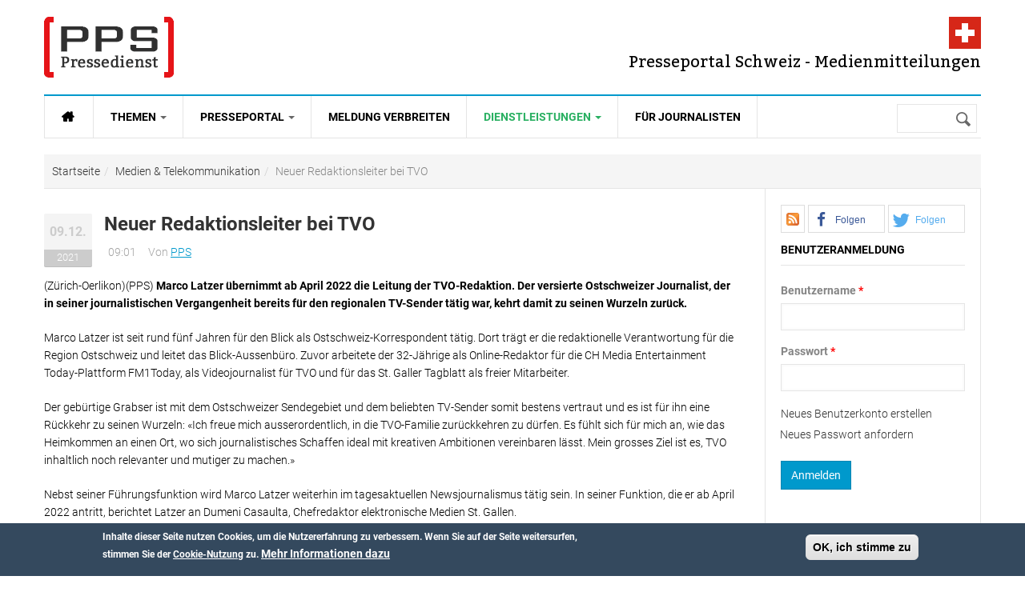

--- FILE ---
content_type: text/html; charset=utf-8
request_url: https://www.presseportal-schweiz.ch/pressemeldungen/neuer-redaktionsleiter-tvo
body_size: 11549
content:
<!DOCTYPE html>
<html class="" lang="de" dir="ltr" prefix="content: http://purl.org/rss/1.0/modules/content/ dc: http://purl.org/dc/terms/ foaf: http://xmlns.com/foaf/0.1/ rdfs: http://www.w3.org/2000/01/rdf-schema# sioc: http://rdfs.org/sioc/ns# sioct: http://rdfs.org/sioc/types# skos: http://www.w3.org/2004/02/skos/core# xsd: http://www.w3.org/2001/XMLSchema# fb: http://www.facebook.com/2008/fbml website: http://ogp.me/ns/website# v: http://rdf.data-vocabulary.org/#">
<head>
  <link rel='preload' as="font" type="font/woff2" href='/sites/all/themes/gavias_synery/fonts/Roboto-Regular.woff2' crossorigin="anonymous">
  <link rel='preload' as="font" type="font/woff2" href='/sites/all/themes/gavias_synery/fonts/Roboto-Light.woff2' crossorigin="anonymous">
  <link rel='preload' as="font" type="font/woff2" href='/sites/all/themes/gavias_synery/fonts/Roboto-Bold.woff2' crossorigin="anonymous">
  <link rel='preload' as="font" type="font/woff2" href='/sites/all/themes/gavias_synery/fonts/Roboto-Medium.woff2' crossorigin="anonymous">
  <link rel='preload' as="font" type="font/woff2" href='/sites/all/themes/gavias_synery/fonts/Bitter-Regular.woff' crossorigin="anonymous">
  <link rel='preload' as="font" type="font/woff2" href='/sites/all/themes/gavias_synery/fonts/fontawesome-webfont.woff2?v=4.3.0' crossorigin="anonymous">
  <meta charset="utf-8" />
<link rel="amphtml" href="https://www.presseportal-schweiz.ch/pressemeldungen/neuer-redaktionsleiter-tvo?amp" />
<script type="application/ld+json">{"@context":"http:\/\/schema.org","@type":"BreadcrumbList","itemListElement":[{"@type":"ListItem","position":1,"item":{"@id":"https:\/\/www.presseportal-schweiz.ch","name":"Startseite"}},{"@type":"ListItem","position":2,"item":{"@id":"https:\/\/www.presseportal-schweiz.ch\/kategorien\/medien-telekommunikation","name":"Medien &amp; Telekommunikation"}},{"@type":"ListItem","position":3,"item":{"@id":"https:\/\/www.presseportal-schweiz.ch\/pressemeldungen\/neuer-redaktionsleiter-tvo","name":"Neuer Redaktionsleiter bei TVO"}}]}</script>
<link rel="shortcut icon" href="https://www.presseportal-schweiz.ch/sites/all/themes/gavias_synery/favicon.ico" type="image/vnd.microsoft.icon" />
<script type="application/ld+json">{
    "@context": "https://schema.org",
    "@graph": [
        {
            "@type": "NewsArticle",
            "headline": "Neuer Redaktionsleiter bei TVO",
            "description": "(Zürich-Oerlikon)(PPS) Marco Latzer übernimmt ab April 2022 die Leitung der TVO-Redaktion. Der versierte Ostschweizer Journalist, der in seiner journalistischen Vergangenheit bereits für den regionalen TV-Sender tätig war, kehrt damit zu seinen Wurzeln zurück. Marco Latzer ist seit rund fünf Jahren für den Blick als Ostschweiz-Korrespondent tätig...",
            "author": {
                "@type": "Organization",
                "name": "PPS",
                "url": "https://www.presseportal-schweiz.ch/users/pps"
            },
            "publisher": {
                "@type": "Organization",
                "name": "Presseportal Schweiz - Presse und Medienmitteilungen",
                "url": "https://www.presseportal-schweiz.ch/",
                "logo": {
                    "@type": "ImageObject",
                    "url": "https://www.presseportal-schweiz.ch/logo.png",
                    "width": "200",
                    "height": "200"
                }
            },
            "datePublished": "2021-12-09T09:01:49+0100",
            "dateModified": "2021-12-09T09:01:49+0100",
            "image": {
                "@type": "ImageObject",
                "representativeOfPage": "True",
                "url": [
                    "https://www.presseportal-schweiz.ch/sites/default/files/styles/amp_16x9/public/logo-og-16-9.png?itok=pJ8nmD_r",
                    "https://www.presseportal-schweiz.ch/sites/default/files/styles/amp_4x3/public/logo-og-landscape.png?itok=Kqd3Qdl3",
                    "https://www.presseportal-schweiz.ch/sites/default/files/styles/amp_1x1/public/logo-og-square.png?itok=wQgzQ_Of"
                ]
            },
            "mainEntityOfPage": "https://www.presseportal-schweiz.ch/pressemeldungen/neuer-redaktionsleiter-tvo",
            "about": "Medien \u0026 Telekommunikation"
        }
    ]
}</script>
<meta name="description" content="(Zürich-Oerlikon)(PPS) Marco Latzer übernimmt ab April 2022 die Leitung der TVO-Redaktion. Der versierte Ostschweizer Journalist, der in seiner journalistischen Vergangenheit bereits für den regionalen TV-Sender tätig war, kehrt damit zu seinen Wurzeln zurück. Marco Latzer ist seit rund fünf Jahren für den Blick als Ostschweiz-Korrespondent tätig..." />
<meta name="robots" content="follow, index" />
<link rel="canonical" href="https://www.presseportal-schweiz.ch/pressemeldungen/neuer-redaktionsleiter-tvo" />
<link rel="shortlink" href="https://www.presseportal-schweiz.ch/node/7889" />
<meta property="og:type" content="article" />
<meta property="og:url" content="https://www.presseportal-schweiz.ch/pressemeldungen/neuer-redaktionsleiter-tvo" />
<meta property="og:title" content="Neuer Redaktionsleiter bei TVO | Presseportal-schweiz.ch" />
<meta property="og:description" content="(Zürich-Oerlikon)(PPS) Marco Latzer übernimmt ab April 2022 die Leitung der TVO-Redaktion. Der versierte Ostschweizer Journalist, der in seiner journalistischen Vergangenheit bereits für den regionalen TV-Sender tätig war, kehrt damit zu seinen Wurzeln zurück. Marco Latzer ist seit rund fünf Jahren für den Blick als Ostschweiz-Korrespondent tätig..." />
<meta property="og:updated_time" content="2021-12-09T09:01:49+01:00" />
<meta property="og:image" content="https://www.presseportal-schweiz.ch/sites/default/files/styles/opengraph_16_9/public/logo-og-16-9.png?itok=tbB_nF2N" />
<meta property="og:image" content="https://www.presseportal-schweiz.ch/sites/default/files/styles/opengraph_landscape/public/logo-og-landscape.png?itok=skwZ050l" />
<meta property="og:image" content="https://www.presseportal-schweiz.ch/sites/default/files/styles/opengraph_square/public/logo-og-square.png?itok=wLk9G0oA" />
<meta property="og:locale" content="de_DE" />
<meta property="article:publisher" content="https://www.facebook.com/nachrichtenschweiz" />
<meta property="article:section" content="Medien &amp; Telekommunikation" />
<meta property="article:published_time" content="2021-12-09T09:01:49+01:00" />
<meta property="article:modified_time" content="2021-12-09T09:01:49+01:00" />
  <meta name="viewport" content="width=device-width, initial-scale=1.0">
  <link rel="apple-touch-icon" href="/apple-touch-icon.png?v=PY4xXq5KjE">
  <link rel="icon" type="image/png" href="/favicon-192x192.png?v=PY4xXq5KjE" sizes="192x192">
  <link rel="icon" type="image/png" href="/favicon-96x96.png?v=PY4xXq5KjE" sizes="96x96">  
  <link rel="icon" type="image/png" href="/favicon-32x32.png?v=PY4xXq5KjE" sizes="32x32">
  <!-- <link rel="icon" type="image/svg+xml" href="favicon.svg?v=PY4xXq5KjE" sizes="any"> -->
  <link rel="manifest" href="/manifest.json">
  <link rel="mask-icon" href="/safari-pinned-tab.svg" color="#E51B1E">
  <meta name="theme-color" content="#ffffff">    
  <title>Neuer Redaktionsleiter bei TVO | Presseportal-schweiz.ch</title>
  <link rel="stylesheet" href="https://www.presseportal-schweiz.ch/sites/default/files/css/css_xE-rWrJf-fncB6ztZfd2huxqgxu4WO-qwma6Xer30m4.css" media="all" />
<link rel="stylesheet" href="https://www.presseportal-schweiz.ch/sites/default/files/css/css_bv8KwudAC7IHUJ_oxA7YGOT6_WatHoyUkiVSlkF4jq8.css" media="all" />
<link rel="stylesheet" href="https://www.presseportal-schweiz.ch/sites/default/files/css/css_FzcAEhvTsLzmtPxWp-5YKLiXZYa0JWA-HFpozLoEpYc.css" media="all" />
<link rel="stylesheet" href="https://cdnjs.cloudflare.com/ajax/libs/font-awesome/4.4.0/css/font-awesome.min.css" media="all" />
<link rel="stylesheet" href="https://www.presseportal-schweiz.ch/sites/default/files/css/css_qoER2RR7S5uxBuhpjNtbfu3tLsW3HDahloonzXELbXw.css" media="all" />
<link rel="stylesheet" href="https://www.presseportal-schweiz.ch/sites/default/files/css/css_YcD5JL0uQaEYqR6LoCu7lnFoVd2FfIIagtwjtq0mvZA.css" media="all" />
  <script src="https://www.presseportal-schweiz.ch/sites/default/files/js/js_mOx0WHl6cNZI0fqrVldT0Ay6Zv7VRFDm9LexZoNN_NI.js"></script>
<script>document.createElement( "picture" );</script>
<script src="https://www.presseportal-schweiz.ch/sites/default/files/js/js_GOikDsJOX04Aww72M-XK1hkq4qiL_1XgGsRdkL0XlDo.js"></script>
<script src="https://www.presseportal-schweiz.ch/sites/default/files/js/js_RulCPHj8aUtatsXPqRSFtJIhBjBSAzFXZzADEVD4CHY.js"></script>
<script src="https://www.presseportal-schweiz.ch/sites/default/files/js/js_R9UbiVw2xuTUI0GZoaqMDOdX0lrZtgX-ono8RVOUEVc.js"></script>
<script src="https://www.presseportal-schweiz.ch/sites/default/files/js/js_M9LKhkDKa_kx-fO8uriDtOHjJRrtCK7be-_nId2Vj3g.js"></script>
<script src="https://www.presseportal-schweiz.ch/sites/default/files/js/js_zoeFlGx4CEp-rqJCDp-2-ny3cd1OtPIG4nsX_vmQxuA.js"></script>
<script>jQuery.extend(Drupal.settings, {"basePath":"\/","pathPrefix":"","setHasJsCookie":0,"ajaxPageState":{"theme":"gavias_synery","theme_token":"fmmVJpCfRP5DEF6liTEMi-hY3kaz25aFPq6179LMuYc","js":{"sites\/all\/modules\/picture\/picturefill\/picturefill.min.js":1,"sites\/all\/modules\/picture\/picture.min.js":1,"sites\/all\/modules\/sd_social_subs\/shariff.min.js":1,"0":1,"sites\/all\/modules\/eu_cookie_compliance\/js\/eu_cookie_compliance.min.js":1,"1":1,"sites\/all\/modules\/addthis\/addthis.js":1,"sites\/all\/modules\/clientside_validation\/clientside_validation.ie8.js":1,"sites\/all\/modules\/clientside_validation\/clientside_validation_html5\/clientside_validation_html5.js":1,"sites\/all\/modules\/clientside_validation\/clientside_validation.js":1,"sites\/all\/modules\/jquery_update\/replace\/jquery\/1.12\/jquery.min.js":1,"2":1,"misc\/jquery-extend-3.4.0.js":1,"misc\/jquery-html-prefilter-3.5.0-backport.js":1,"misc\/jquery.once.js":1,"misc\/drupal.js":1,"sites\/all\/modules\/jquery_update\/js\/jquery_browser.js":1,"sites\/all\/modules\/eu_cookie_compliance\/js\/jquery.cookie-1.4.1.min.js":1,"misc\/form-single-submit.js":1,"sites\/all\/modules\/admin_menu\/admin_devel\/admin_devel.js":1,"public:\/\/languages\/de_GNOeRvrtSLF_ujA90ADfOR_E2wq9FGXLOpKXklf_mGo.js":1,"sites\/all\/libraries\/colorbox\/jquery.colorbox-min.js":1,"sites\/all\/libraries\/DOMPurify\/purify.min.js":1,"sites\/all\/modules\/colorbox\/js\/colorbox.js":1,"sites\/all\/modules\/colorbox\/styles\/stockholmsyndrome\/colorbox_style.js":1,"sites\/all\/modules\/tb_megamenu\/js\/tb-megamenu-frontend.js":1,"sites\/all\/modules\/tb_megamenu\/js\/tb-megamenu-touch.js":1,"sites\/all\/modules\/clientside_validation\/jquery-validate\/jquery.validate.min.js":1,"sites\/all\/modules\/matomo\/matomo.js":1,"sites\/all\/modules\/extlink\/js\/extlink.js":1,"sites\/all\/themes\/gavias_synery\/js\/init.js":1,"sites\/all\/themes\/gavias_synery\/js\/stickymenu.js":1,"sites\/all\/themes\/gavias_synery\/js\/imagesloader.min.js":1,"sites\/all\/themes\/gavias_synery\/vendor\/jquery.easing.js":1,"sites\/all\/themes\/gavias_synery\/vendor\/owl-carousel\/owl.carousel.js":1,"sites\/all\/themes\/gavias_synery\/js\/jquery.cookie.js":1,"sites\/all\/themes\/gavias_synery\/js\/theme.plugins.js":1,"sites\/all\/themes\/gavias_synery\/js\/gavias-custom.js":1},"css":{"modules\/system\/system.base.css":1,"modules\/system\/system.menus.css":1,"modules\/system\/system.messages.css":1,"modules\/system\/system.theme.css":1,"modules\/comment\/comment.css":1,"sites\/all\/modules\/date\/date_repeat_field\/date_repeat_field.css":1,"modules\/field\/theme\/field.css":1,"modules\/node\/node.css":1,"sites\/all\/modules\/picture\/picture_wysiwyg.css":1,"modules\/search\/search.css":1,"modules\/user\/user.css":1,"sites\/all\/modules\/extlink\/css\/extlink.css":1,"sites\/all\/modules\/views\/css\/views.css":1,"sites\/all\/modules\/ckeditor\/css\/ckeditor.css":1,"sites\/all\/modules\/colorbox\/styles\/stockholmsyndrome\/colorbox_style.css":1,"sites\/all\/modules\/ctools\/css\/ctools.css":1,"sites\/all\/modules\/print\/print_ui\/css\/print_ui.theme.css":1,"https:\/\/cdnjs.cloudflare.com\/ajax\/libs\/font-awesome\/4.4.0\/css\/font-awesome.min.css":1,"sites\/all\/modules\/tb_megamenu\/css\/bootstrap.css":1,"sites\/all\/modules\/tb_megamenu\/css\/base.css":1,"sites\/all\/modules\/tb_megamenu\/css\/default.css":1,"sites\/all\/modules\/tb_megamenu\/css\/compatibility.css":1,"sites\/all\/modules\/sd_social_subs\/shariff.min.css":1,"sites\/all\/modules\/author_pane\/author_pane.css":1,"sites\/all\/modules\/eu_cookie_compliance\/css\/eu_cookie_compliance.css":1,"sites\/all\/themes\/gavias_synery\/css\/template.css":1,"sites\/all\/themes\/gavias_synery\/css\/bootstrap.css":1,"public:\/\/ctools\/css\/73a676839d1c311edbed9336329b9db0.css":1,"sites\/all\/themes\/gavias_synery\/vendor\/owl-carousel\/owl.carousel.css":1,"sites\/all\/themes\/gavias_synery\/vendor\/owl-carousel\/owl.theme.default.css":1,"sites\/all\/themes\/gavias_synery\/css\/font-awesome.css":1}},"colorbox":{"opacity":"0.85","current":"{current} von {total}","previous":"\u00ab Zur\u00fcck","next":"Weiter \u00bb","close":"Schlie\u00dfen","maxWidth":"98%","maxHeight":"98%","fixed":true,"mobiledetect":true,"mobiledevicewidth":"480px","file_public_path":"\/sites\/default\/files","specificPagesDefaultValue":"admin*\nimagebrowser*\nimg_assist*\nimce*\nnode\/add\/*\nnode\/*\/edit\nprint\/*\nprintpdf\/*\nsystem\/ajax\nsystem\/ajax\/*"},"eu_cookie_compliance":{"cookie_policy_version":"1.0.0","popup_enabled":1,"popup_agreed_enabled":0,"popup_hide_agreed":0,"popup_clicking_confirmation":1,"popup_scrolling_confirmation":0,"popup_html_info":"\u003Cdiv class=\u0022eu-cookie-compliance-banner eu-cookie-compliance-banner-info eu-cookie-compliance-banner--default\u0022\u003E\n  \u003Cdiv class=\u0022popup-content info\u0022\u003E\n        \u003Cdiv id=\u0022popup-text\u0022\u003E\n      \u003Cp\u003EInhalte dieser Seite nutzen Cookies, um die Nutzererfahrung zu verbessern.\u003C\/p\u003E\n\u003Cp\u003EWenn Sie auf der Seite weitersurfen, stimmen Sie der \u003Ca href=\u0022\/datenschutz\u0022\u003ECookie-Nutzung\u003C\/a\u003E zu.\u003C\/p\u003E\n              \u003Cbutton type=\u0022button\u0022 class=\u0022find-more-button eu-cookie-compliance-more-button\u0022\u003EMehr Informationen dazu\u003C\/button\u003E\n          \u003C\/div\u003E\n    \n    \u003Cdiv id=\u0022popup-buttons\u0022 class=\u0022\u0022\u003E\n            \u003Cbutton type=\u0022button\u0022 class=\u0022agree-button eu-cookie-compliance-default-button\u0022\u003EOK, ich stimme zu\u003C\/button\u003E\n          \u003C\/div\u003E\n  \u003C\/div\u003E\n\u003C\/div\u003E","use_mobile_message":false,"mobile_popup_html_info":"\u003Cdiv class=\u0022eu-cookie-compliance-banner eu-cookie-compliance-banner-info eu-cookie-compliance-banner--default\u0022\u003E\n  \u003Cdiv class=\u0022popup-content info\u0022\u003E\n        \u003Cdiv id=\u0022popup-text\u0022\u003E\n                    \u003Cbutton type=\u0022button\u0022 class=\u0022find-more-button eu-cookie-compliance-more-button\u0022\u003EMehr Informationen dazu\u003C\/button\u003E\n          \u003C\/div\u003E\n    \n    \u003Cdiv id=\u0022popup-buttons\u0022 class=\u0022\u0022\u003E\n            \u003Cbutton type=\u0022button\u0022 class=\u0022agree-button eu-cookie-compliance-default-button\u0022\u003EOK, ich stimme zu\u003C\/button\u003E\n          \u003C\/div\u003E\n  \u003C\/div\u003E\n\u003C\/div\u003E\n","mobile_breakpoint":"768","popup_html_agreed":"\u003Cdiv\u003E\n  \u003Cdiv class=\u0022popup-content agreed\u0022\u003E\n    \u003Cdiv id=\u0022popup-text\u0022\u003E\n      \u003Cp\u003EInhalte dieser Seite nutzen Cookies, um die Nutzererfahrung zu verbessern.\u003C\/p\u003E\n\u003Cp\u003EWenn Sie auf der Seite weitersurfen, stimmen Sie der \u003Ca href=\u0022\/datenschutz\u0022\u003ECookie-Nutzung\u003C\/a\u003E zu.\u003C\/p\u003E\n    \u003C\/div\u003E\n    \u003Cdiv id=\u0022popup-buttons\u0022\u003E\n      \u003Cbutton type=\u0022button\u0022 class=\u0022hide-popup-button eu-cookie-compliance-hide-button\u0022\u003EAusblenden\u003C\/button\u003E\n              \u003Cbutton type=\u0022button\u0022 class=\u0022find-more-button eu-cookie-compliance-more-button-thank-you\u0022 \u003EWeitere Informationen\u003C\/button\u003E\n          \u003C\/div\u003E\n  \u003C\/div\u003E\n\u003C\/div\u003E","popup_use_bare_css":false,"popup_height":"auto","popup_width":"100%","popup_delay":1000,"popup_link":"\/datenschutz","popup_link_new_window":1,"popup_position":null,"fixed_top_position":1,"popup_language":"de","store_consent":false,"better_support_for_screen_readers":0,"reload_page":0,"domain":"","domain_all_sites":null,"popup_eu_only_js":0,"cookie_lifetime":"100","cookie_session":false,"disagree_do_not_show_popup":0,"method":"default","allowed_cookies":"","withdraw_markup":"\u003Cbutton type=\u0022button\u0022 class=\u0022eu-cookie-withdraw-tab\u0022\u003EPrivacy settings\u003C\/button\u003E\n\u003Cdiv class=\u0022eu-cookie-withdraw-banner\u0022\u003E\n  \u003Cdiv class=\u0022popup-content info\u0022\u003E\n    \u003Cdiv id=\u0022popup-text\u0022\u003E\n      \u003Cp\u003EWe use cookies on this site to enhance your user experience\n\u003C\/p\u003E\u003Cp\u003EYou have given your consent for us to set cookies.\u003C\/p\u003E\n    \u003C\/div\u003E\n    \u003Cdiv id=\u0022popup-buttons\u0022\u003E\n      \u003Cbutton type=\u0022button\u0022 class=\u0022eu-cookie-withdraw-button\u0022\u003EWithdraw consent\u003C\/button\u003E\n    \u003C\/div\u003E\n  \u003C\/div\u003E\n\u003C\/div\u003E\n","withdraw_enabled":false,"withdraw_button_on_info_popup":false,"cookie_categories":[],"cookie_categories_details":[],"enable_save_preferences_button":true,"cookie_name":"","cookie_value_disagreed":"0","cookie_value_agreed_show_thank_you":"1","cookie_value_agreed":"2","containing_element":"body","automatic_cookies_removal":true,"close_button_action":"close_banner"},"matomo":{"trackMailto":1,"trackColorbox":1},"urlIsAjaxTrusted":{"\/pressemeldungen\/neuer-redaktionsleiter-tvo":true,"\/pressemeldungen\/neuer-redaktionsleiter-tvo?destination=node\/7889":true},"extlink":{"extTarget":0,"extClass":0,"extLabel":"(Link ist extern)","extImgClass":0,"extIconPlacement":"append","extSubdomains":1,"extExclude":"","extInclude":"","extCssExclude":"","extCssExplicit":"","extAlert":0,"extAlertText":"This link will take you to an external web site. We are not responsible for their content.","mailtoClass":"mailto","mailtoLabel":"(Link sendet E-Mail)","extUseFontAwesome":false},"clientsideValidation":{"forms":{"user-login-form":{"errorPlacement":"1","general":{"errorClass":"error","wrapper":"li","validateTabs":0,"scrollTo":1,"scrollSpeed":"1000","disableHtml5Validation":"1","validateOnBlur":"1","validateOnBlurAlways":"0","validateOnKeyUp":"1","validateBeforeAjax":0,"validateOnSubmit":"1","showMessages":"0","errorElement":"label"},"rules":{"name":{"required":true,"messages":{"required":"Das Feld Benutzername ist erforderlich.","maxlength":"Benutzername muss weniger als 60 Werte enthalten."},"maxlength":60},"pass":{"required":true,"messages":{"required":"Das Feld Passwort ist erforderlich.","maxlength":"Passwort muss weniger als 128 Werte enthalten."},"maxlength":128}}}},"general":{"usexregxp":0,"months":{"Januar":1,"Jan":1,"Februar":2,"Feb":2,"M\u00e4rz":3,"M\u00e4r":3,"April":4,"Apr":4,"Mai":5,"Juni":6,"Jun":6,"Juli":7,"Jul":7,"August":8,"Aug":8,"September":9,"Sep":9,"Oktober":10,"Okt":10,"November":11,"Nov":11,"Dezember":12,"Dez":12}},"groups":{"user-login-form":{}}}});</script>
    <!-- HTML5 Shim and Respond.js IE8 support of HTML5 elements and media queries -->
    <!-- WARNING: Respond.js doesn't work if you view the page via file:// -->
    <!--[if lt IE 9]>
      <script src="https://oss.maxcdn.com/libs/html5shiv/3.7.0/html5shiv.js"></script>
      <script src="https://oss.maxcdn.com/libs/respond.js/1.3.0/respond.min.js"></script>
    <![endif]-->
    </head>
<body class="html not-front not-logged-in no-sidebars page-node page-node- page-node-7889 node-type-pressemitteilung" >
  <div id="skip-link">
    <a href="#main-content" class="element-invisible element-focusable">Direkt zum Inhalt</a>
  </div>
    <div class="body"> <header id="header"><div class="header-main"><div class="container"><div class="header-main-inner"><div class="row"><div class="col-xs-5"><div class="logo"> <span class="element-invisible">Presseportal Schweiz - Presse und Medienmitteilungen</span> <a href="/" title="Zur Startseite von Presseportal Schweiz - Presse und Medienmitteilungen" rel="home" id="logo"> <img src="https://www.presseportal-schweiz.ch/sites/all/themes/gavias_synery/logo.png" alt="Presseportal Schweiz - Presse und Medienmitteilungen"/> </a></div></div><div class="col-xs-7 header-right"><div id="site-slogan">Presseportal Schweiz - Medienmitteilungen</div><div class="header-right-inner"></div></div></div></div></div></div><div class="main-menu"><div class="container"><div class="row"><div class="col-xs-12 area-main-menu"><div class="region region-main-menu"><div id="block-tb-megamenu-main-menu" class="block block-tb-megamenu no-bg no-margin no-title"><div class="tb-megamenu tb-megamenu-main-menu" role="navigation" aria-label="Hauptnavigation"> <button data-target=".nav-collapse" data-toggle="collapse" class="btn btn-navbar tb-megamenu-button" type="button"> <i class="fa fa-reorder"></i> </button><div class="nav-collapse always-show"><ul class="tb-megamenu-nav nav level-0 items-6"><li data-id="9179" data-level="1" data-type="menu_item" data-class="" data-xicon="" data-caption="" data-alignsub="" data-group="0" data-hidewcol="0" data-hidesub="0" id="" style="" class="tb-megamenu-item level-1 mega"> <a href="/" class="fa fa-home fa-lg" title="Startseite"> <span>Startseite</span> </a></li><li data-id="8366" data-level="1" data-type="menu_item" data-class="" data-xicon="" data-caption="" data-alignsub="" data-group="0" data-hidewcol="0" data-hidesub="0" id="" style="" class="tb-megamenu-item level-1 mega dropdown"> <a href="#" class="dropdown-toggle" rel="nofollow" title="Themen"> <span>Themen</span> <span class="caret"></span> </a><div data-class="" data-width="" class="tb-megamenu-submenu dropdown-menu mega-dropdown-menu nav-child"><div class="mega-dropdown-inner"><div class="tb-megamenu-row row-fluid"><div data-class="" data-width="12" data-hidewcol="0" id="tb-megamenu-column-1" class="tb-megamenu-column span12 mega-col-nav"><div class="tb-megamenu-column-inner mega-inner clearfix"><ul class="tb-megamenu-subnav mega-nav level-1 items-15"><li data-id="8367" data-level="2" data-type="menu_item" data-class="" data-xicon="" data-caption="" data-alignsub="" data-group="0" data-hidewcol="0" data-hidesub="0" class="tb-megamenu-item level-2 mega"> <a href="/kategorien/auto-verkehr-tourismus" title="Auto &amp; Verkehr &amp; Tourismus"> <span>Auto & Verkehr & Tourismus</span> </a></li><li data-id="8368" data-level="2" data-type="menu_item" data-class="" data-xicon="" data-caption="" data-alignsub="" data-group="0" data-hidewcol="0" data-hidesub="0" class="tb-megamenu-item level-2 mega"> <a href="/kategorien/freizeit-vermischtes" title="Freizeit &amp; Vermischtes"> <span>Freizeit & Vermischtes</span> </a></li><li data-id="8369" data-level="2" data-type="menu_item" data-class="" data-xicon="" data-caption="" data-alignsub="" data-group="0" data-hidewcol="0" data-hidesub="0" class="tb-megamenu-item level-2 mega"> <a href="/kategorien/handel-finanzen-wirtschaft" title="Handel &amp; Finanzen &amp; Wirtschaft"> <span>Handel & Finanzen & Wirtschaft</span> </a></li><li data-id="8370" data-level="2" data-type="menu_item" data-class="" data-xicon="" data-caption="" data-alignsub="" data-group="0" data-hidewcol="0" data-hidesub="0" class="tb-megamenu-item level-2 mega"> <a href="/kategorien/industrie-bau-immobilien" title="Industrie &amp; Bau &amp; Immobilien"> <span>Industrie & Bau & Immobilien</span> </a></li><li data-id="8371" data-level="2" data-type="menu_item" data-class="" data-xicon="" data-caption="" data-alignsub="" data-group="0" data-hidewcol="0" data-hidesub="0" class="tb-megamenu-item level-2 mega"> <a href="/kategorien/it-software-neue-medien" title="IT &amp; Software &amp; Neue Medien"> <span>IT & Software & Neue Medien</span> </a></li><li data-id="8372" data-level="2" data-type="menu_item" data-class="" data-xicon="" data-caption="" data-alignsub="" data-group="0" data-hidewcol="0" data-hidesub="0" class="tb-megamenu-item level-2 mega"> <a href="/kategorien/kultur-kunst" title="Kultur &amp; Kunst"> <span>Kultur & Kunst</span> </a></li><li data-id="8373" data-level="2" data-type="menu_item" data-class="" data-xicon="" data-caption="" data-alignsub="" data-group="0" data-hidewcol="0" data-hidesub="0" class="tb-megamenu-item level-2 mega"> <a href="/kategorien/marktforschung-werbung-consulting" title="Marktforschung &amp; Werbung &amp; Consulting"> <span>Marktforschung & Werbung & Consulting</span> </a></li><li data-id="8374" data-level="2" data-type="menu_item" data-class="" data-xicon="" data-caption="" data-alignsub="" data-group="0" data-hidewcol="0" data-hidesub="0" class="tb-megamenu-item level-2 mega"> <a href="/kategorien/medien-telekommunikation" title="Medien &amp; Telekommunikation"> <span>Medien & Telekommunikation</span> </a></li><li data-id="8375" data-level="2" data-type="menu_item" data-class="" data-xicon="" data-caption="" data-alignsub="" data-group="0" data-hidewcol="0" data-hidesub="0" class="tb-megamenu-item level-2 mega"> <a href="/kategorien/medizin-gesundheit" title="Medizin &amp; Gesundheit"> <span>Medizin & Gesundheit</span> </a></li><li data-id="8376" data-level="2" data-type="menu_item" data-class="" data-xicon="" data-caption="" data-alignsub="" data-group="0" data-hidewcol="0" data-hidesub="0" class="tb-megamenu-item level-2 mega"> <a href="/kategorien/politik-recht-gesellschaft" title="Politik &amp; Recht &amp; Gesellschaft"> <span>Politik & Recht & Gesellschaft</span> </a></li><li data-id="8377" data-level="2" data-type="menu_item" data-class="" data-xicon="" data-caption="" data-alignsub="" data-group="0" data-hidewcol="0" data-hidesub="0" class="tb-megamenu-item level-2 mega"> <a href="/kategorien/sport" title="Sport"> <span>Sport</span> </a></li><li data-id="8378" data-level="2" data-type="menu_item" data-class="" data-xicon="" data-caption="" data-alignsub="" data-group="0" data-hidewcol="0" data-hidesub="0" class="tb-megamenu-item level-2 mega"> <a href="/kategorien/trends-lifestyle-mode" title="Trends &amp; Lifestyle &amp; Mode"> <span>Trends & Lifestyle & Mode</span> </a></li><li data-id="8379" data-level="2" data-type="menu_item" data-class="" data-xicon="" data-caption="" data-alignsub="" data-group="0" data-hidewcol="0" data-hidesub="0" class="tb-megamenu-item level-2 mega"> <a href="/kategorien/umwelt-energie" title="Umwelt &amp; Energie"> <span>Umwelt & Energie</span> </a></li><li data-id="8380" data-level="2" data-type="menu_item" data-class="" data-xicon="" data-caption="" data-alignsub="" data-group="0" data-hidewcol="0" data-hidesub="0" class="tb-megamenu-item level-2 mega"> <a href="/kategorien/vereine-verb%C3%A4nde" title="Vereine &amp; Verbände"> <span>Vereine & Verbände</span> </a></li><li data-id="8381" data-level="2" data-type="menu_item" data-class="" data-xicon="" data-caption="" data-alignsub="" data-group="0" data-hidewcol="0" data-hidesub="0" class="tb-megamenu-item level-2 mega"> <a href="/kategorien/wissenschaft-forschung-bildung" title="Wissenschaft &amp; Forschung &amp; Bildung"> <span>Wissenschaft & Forschung & Bildung</span> </a></li></ul></div></div></div></div></div></li><li data-id="7526" data-level="1" data-type="menu_item" data-class="" data-xicon="" data-caption="" data-alignsub="" data-group="0" data-hidewcol="0" data-hidesub="0" id="" style="" class="tb-megamenu-item level-1 mega dropdown"> <a href="#" class="dropdown-toggle" rel="nofollow" title="Presseportal"> <span>Presseportal</span> <span class="caret"></span> </a><div data-class="" data-width="" class="tb-megamenu-submenu dropdown-menu mega-dropdown-menu nav-child"><div class="mega-dropdown-inner"><div class="tb-megamenu-row row-fluid"><div data-class="" data-width="12" data-hidewcol="0" id="tb-megamenu-column-2" class="tb-megamenu-column span12 mega-col-nav"><div class="tb-megamenu-column-inner mega-inner clearfix"><ul class="tb-megamenu-subnav mega-nav level-1 items-4"><li data-id="8383" data-level="2" data-type="menu_item" data-class="" data-xicon="" data-caption="" data-alignsub="" data-group="0" data-hidewcol="0" data-hidesub="0" class="tb-megamenu-item level-2 mega"> <a href="/agpre" title="Pressefächer"> <span>Pressefächer</span> </a></li><li data-id="8386" data-level="2" data-type="menu_item" data-class="" data-xicon="" data-caption="" data-alignsub="" data-group="0" data-hidewcol="0" data-hidesub="0" class="tb-megamenu-item level-2 mega"> <a href="/exklusiv" title="Top Meldungen"> <span>Top Meldungen</span> </a></li><li data-id="8385" data-level="2" data-type="menu_item" data-class="" data-xicon="" data-caption="" data-alignsub="" data-group="0" data-hidewcol="0" data-hidesub="0" class="tb-megamenu-item level-2 mega"> <a href="/bilders" title="Medienmitteilungen mit Bild"> <span>Medienmitteilungen mit Bild</span> </a></li><li data-id="8382" data-level="2" data-type="menu_item" data-class="" data-xicon="" data-caption="" data-alignsub="" data-group="0" data-hidewcol="0" data-hidesub="0" class="tb-megamenu-item level-2 mega"> <a href="/glossary" title="Meldungen nach Buchstabe"> <span>Meldungen nach Buchstabe</span> </a></li></ul></div></div></div></div></div></li><li data-id="7548" data-level="1" data-type="menu_item" data-class="" data-xicon="" data-caption="" data-alignsub="" data-group="0" data-hidewcol="0" data-hidesub="0" id="" style="" class="tb-megamenu-item level-1 mega"> <a href="/medienmitteilung-versenden" > <span>Meldung verbreiten</span> </a></li><li data-id="8423" data-level="1" data-type="menu_item" data-class="" data-xicon="" data-caption="" data-alignsub="" data-group="0" data-hidewcol="0" data-hidesub="0" id="" style="" class="tb-megamenu-item level-1 mega dropdown"> <a href="#" class="dropdown-toggle" rel="nofollow" title="Dienstleistungen"> <span>Dienstleistungen</span> <span class="caret"></span> </a><div data-class="" data-width="" class="tb-megamenu-submenu dropdown-menu mega-dropdown-menu nav-child"><div class="mega-dropdown-inner"><div class="tb-megamenu-row row-fluid"><div data-class="" data-width="12" data-hidewcol="0" id="tb-megamenu-column-3" class="tb-megamenu-column span12 mega-col-nav"><div class="tb-megamenu-column-inner mega-inner clearfix"><ul class="tb-megamenu-subnav mega-nav level-1 items-7"><li data-id="8424" data-level="2" data-type="menu_item" data-class="" data-xicon="" data-caption="" data-alignsub="" data-group="0" data-hidewcol="0" data-hidesub="0" id="" style="" class="tb-megamenu-item level-2 mega"> <a href="/publikation" title="Mehr Informationen zur PPS Publikation und PPS Netzwerk." class="link-green"> <span>Publikation</span> </a></li><li data-id="8425" data-level="2" data-type="menu_item" data-class="" data-xicon="" data-caption="" data-alignsub="" data-group="0" data-hidewcol="0" data-hidesub="0" id="" style="" class="tb-megamenu-item level-2 mega"> <a href="/presseversand" title="Informationen zum PPS Presseversand: Per E-Mail an themenrelevante Medien." class="link-green"> <span>Presseversand</span> </a></li><li data-id="9181" data-level="2" data-type="menu_item" data-class="" data-xicon="" data-caption="" data-alignsub="" data-group="0" data-hidewcol="0" data-hidesub="0" id="" style="" class="tb-megamenu-item level-2 mega"> <a href="https://www.presseportal-schweiz.ch/oeffentlichkeitsarbeit" title="Online PR Schweiz und Öffentlichkeitsarbeit seit 2010"> <span>Öffentlichkeitsarbeit</span> </a></li><li data-id="8754" data-level="2" data-type="menu_item" data-class="" data-xicon="" data-caption="" data-alignsub="" data-group="0" data-hidewcol="0" data-hidesub="0" id="" style="" class="tb-megamenu-item level-2 mega"> <a href="/referenzen" title="Faktische Referenzen vom PPS Presseversand auf einen Blick."> <span>Referenzen</span> </a></li><li data-id="9180" data-level="2" data-type="menu_item" data-class="" data-xicon="" data-caption="" data-alignsub="" data-group="0" data-hidewcol="0" data-hidesub="0" id="" style="" class="tb-megamenu-item level-2 mega"> <a href="/standards" title="Unsere Standards zum publizieren von Medienmiteilungen"> <span>Standards</span> </a></li><li data-id="421" data-level="2" data-type="menu_item" data-class="" data-xicon="" data-caption="" data-alignsub="" data-group="0" data-hidewcol="0" data-hidesub="0" id="" style="" class="tb-megamenu-item level-2 mega"> <a href="/tipps-zu-medienmitteilungen" title="Tipps: Medienmitteilung Schreiben und Beispiel"> <span>Tipps zu Medienmitteilungen</span> </a></li><li data-id="8426" data-level="2" data-type="menu_item" data-class="" data-xicon="" data-caption="" data-alignsub="" data-group="0" data-hidewcol="0" data-hidesub="0" id="" style="" class="tb-megamenu-item level-2 mega"> <a href="/faq" title="Häufig gestellte Fragen und Antworten zu unseren Dienstleistungen."> <span>FAQ</span> </a></li></ul></div></div></div></div></div></li><li data-id="8406" data-level="1" data-type="menu_item" data-class="" data-xicon="" data-caption="" data-alignsub="" data-group="0" data-hidewcol="0" data-hidesub="0" id="" style="" class="tb-megamenu-item level-1 mega"> <a href="/medienmitteilungen-abonnieren" title="Abonnieren Sie unsere Mitteilungen nach Themengebiet."> <span>Für Journalisten</span> </a></li></ul></div></div></div></div><div class="search-region"><div class="region region-search"><div id="block-search-form" class="block block-search no-title"><form action="/pressemeldungen/neuer-redaktionsleiter-tvo" method="post" id="search-block-form" accept-charset="UTF-8"><div><div class="form-item form-type-searchfield form-item-search-block-form form-group"> <label class="element-invisible" for="edit-search-block-form--2">Suche </label> <input title="Geben Sie die Begriffe ein, nach denen Sie suchen." type="search" id="edit-search-block-form--2" name="search_block_form" value="" size="15" maxlength="128" class="form-text form-search" /></div><div class="form-actions form-wrapper form-group" id="edit-actions"><input type="submit" id="edit-submit" name="op" value="Suche" class="btn-primary btn form-submit" /></div><input type="hidden" name="form_build_id" value="form-iLc1v8u5eEg1hNxlCCxw66EM_UYrpHJH9ObQpPWRXc4" /><input type="hidden" name="form_id" value="search_block_form" /></div></form></div></div></div></div></div></div></div></header><div role="main" class="main main-page"><div class="page-top breadcrumb-wrap"><div class="container"><div class="row"><div class="col-md-12"><div id="breadcrumbs"><span class="element-invisible">Sie sind hier</span><nav id="breadcrumb" class=""><ol class="breadcrumb"><li class="inline odd first"><a href="/"><span>Startseite</span></a></li><li class="inline even"><a href="https://www.presseportal-schweiz.ch/kategorien/medien-telekommunikation"><span>Medien &amp; Telekommunikation</span></a></li><li class="inline odd last"><span>Neuer Redaktionsleiter bei TVO</span></li></ol></nav></div></div></div></div></div><div id="content" class="content content-full"><div class="container"><div class="content-main-inner"><div class="row"><div id="page-main-content" class="main-content col-xs-12 col-md-9 sb-r"><div class="main-content-inner"><div class="content-main"><div class="region region-content"><div id="block-system-main" class="block block-system no-title"><div class="block-inner clearfix"><div class="block-content"> <article id="node-7889" class="node node-pressemitteilung node-promoted node-sticky post post-large blog-single-post" about="/pressemeldungen/neuer-redaktionsleiter-tvo" typeof="sioc:Item foaf:Document"> <header class="content-first"><div class="post-date"> <span class="day">09.12.</span> <span class="month">2021</span></div><div class="post-title"><h1 >Neuer Redaktionsleiter bei TVO</h1> <span property="dc:title" content="Neuer Redaktionsleiter bei TVO" class="rdf-meta element-hidden"></span></div><div class="post-meta"> <span class="post-time"><i class="icon icon-time"></i>09:01</span> <span class="post-meta-user"><i class="icon icon-user"></i> Von <span rel="sioc:has_creator"><a href="/users/pps" title="Benutzerprofil anzeigen." class="username" about="/users/pps" typeof="sioc:UserAccount" datatype="" lang="">PPS</a></span> </span></div><div class="clearfix"></div> </header><div class="content"><div class="field field-name-body field-type-text-with-summary field-label-hidden"><div class="field-items"><div class="field-item even" property="content:encoded"><p>(Zürich-Oerlikon)(PPS) <strong>Marco Latzer übernimmt ab April 2022 die Leitung der TVO-Redaktion. Der versierte Ostschweizer Journalist, der in seiner journalistischen Vergangenheit bereits für den regionalen TV-Sender tätig war, kehrt damit zu seinen Wurzeln zurück.</strong></p><p>Marco Latzer ist seit rund fünf Jahren für den Blick als Ostschweiz-Korrespondent tätig. Dort trägt er die redaktionelle Verantwortung für die Region Ostschweiz und leitet das Blick-Aussenbüro. Zuvor arbeitete der 32-Jährige als Online-Redaktor für die CH Media Entertainment Today-Plattform FM1Today, als Videojournalist für TVO und für das St. Galler Tagblatt als freier Mitarbeiter.</p><p>Der gebürtige Grabser ist mit dem Ostschweizer Sendegebiet und dem beliebten TV-Sender somit bestens vertraut und es ist für ihn eine Rückkehr zu seinen Wurzeln: «Ich freue mich ausserordentlich, in die TVO-Familie zurückkehren zu dürfen. Es fühlt sich für mich an, wie das Heimkommen an einen Ort, wo sich journalistisches Schaffen ideal mit kreativen Ambitionen vereinbaren lässt. Mein grosses Ziel ist es, TVO inhaltlich noch relevanter und mutiger zu machen.»</p><p>Nebst seiner Führungsfunktion wird Marco Latzer weiterhin im tagesaktuellen Newsjournalismus tätig sein. In seiner Funktion, die er ab April 2022 antritt, berichtet Latzer an Dumeni Casaulta, Chefredaktor elektronische Medien St. Gallen.</p><p>Dumeni Casaulta zur neuen Redaktionsleitung: «Marco ist ein absoluter Vollblutjournalist. Er ist in der Ostschweiz bestens vernetzt und wird unserer trimedialen Redaktion mit seiner TV-, Print- und Online-Erfahrung zusätzlichen Schub verleihen. Ich freue mich sehr auf die Zusammenarbeit.»</p></div></div></div><div class="field field-name-field-fiport field-type-text-long field-label-above"><div class="field-label">Firmenportrait:&nbsp;</div><div class="field-items"><div class="field-item even"><p><strong>Über TVO</strong><br />TVO – das Ostschweizer Fernsehen ist seit 1999 auf Sendung und versorgt die Kantone St. Gallen, Appenzell Innerrhoden, Appenzell Ausserrhoden sowie Teile des Kantons Thurgau mit Nachrichten, Talks und Unterhaltung zu Themen, welche die Ostschweiz interessieren.</p></div></div></div><div class="field field-name-field-kon field-type-text-long field-label-above"><div class="field-label">Pressekontakt:&nbsp;</div><div class="field-items"><div class="field-item even"><p>CH Media<br />Thurgauerstrasse 80<br />8050 Zürich-Oerlikon</p><p>joel.steiger @ chmedia.ch<br />Direkt +41 43 336 36 50</p></div></div></div><div class="field field-name-taxonomy-vocabulary-1 field-type-taxonomy-term-reference field-label-hidden"><div class="field-items"><div class="field-item even"><a href="/kategorien/medien-telekommunikation" datatype="">Medien &amp; Telekommunikation</a></div></div></div></div><div class="link-wrapper"><ul class="links list-inline"><li class="print_html first"><a href="/print/7889" title="Druckoptimierte Version dieser Seite anzeigen." class="print-page" rel="nofollow"><img class="print-icon print-icon-margin" typeof="foaf:Image" src="https://www.presseportal-schweiz.ch/sites/all/modules/print/icons/print_icon.png" width="16" height="16" alt="Druckversion" title="Druckversion" />Druckversion</a></li><li class="print_pdf last"><a href="/printpdf/7889" title="Eine PDF-Version dieser Seite anzeigen." class="print-pdf" rel="nofollow"><img class="print-icon print-icon-margin" typeof="foaf:Image" src="https://www.presseportal-schweiz.ch/sites/all/modules/print/print_pdf/icons/pdf_icon.png" width="16" height="16" alt="PDF-Version" title="PDF-Version" />PDF-Version</a></li></ul></div><div data-theme="white" class="shariff" data-services="[&quot;facebook&quot;,&quot;twitter&quot;]"></div> </article></div></div></div></div></div><div class="content-bottom"><div class="region region-content-bottom"><div id="block-views-zufaellige-meldungen-block" class="block block-views "><div class="block-inner clearfix"><div class="block-title"><h2><span>Diese Meldungen zum Thema Medien &amp; Telekommunikation könnten Sie auch interessieren:</span></h2></div><div class="block-content"><div class="view view-zufaellige-meldungen view-id-zufaellige_meldungen view-display-id-block post-style-list view-dom-id-79379805715d376e5e4e48e22b2cd460"><div class="view-content"><div class="item-list"><div class="view-list"><ul><li class="view-list-item views-row views-row-1 views-row-odd views-row-first"> <a href="/pressemeldungen/swisscom-aktiviert-werbeanruf-filter-fuer-alle-konsumentenschutz-begruesst-diese">Swisscom aktiviert Werbeanruf-Filter für alle. Konsumentenschutz begrüsst diese Massnahme gegen Werbe- und Betrugsanrufe</a></li><li class="view-list-item views-row views-row-2 views-row-even"> <a href="/pressemeldungen/wirtschaftsjournalist-reto-lipp-wird-neuer-moderator-des-business-talks-speak">Wirtschaftsjournalist Reto Lipp wird neuer Moderator des Business-Talks «Speak Different der Talk»</a></li><li class="view-list-item views-row views-row-3 views-row-odd views-row-last"> <a href="/pressemeldungen/912-millionen-franken-wertschoepfung-esc-besuchende">91.2 Millionen Franken an Wertschöpfung durch ESC-Besuchende</a></li></ul></div></div></div></div></div></div></div></div></div></div></div><div class="col-lg-3 col-md-3 col-sm-12 col-xs-12"><aside id="sidebar-right" class="sidebar sidebar-right"><div class="sidebar-inner"><div class="region region-sidebar-right"><div id="block-sd-social-subs-block" class="block block-sd-social-subs no-title"><div class="block-inner clearfix"><div class="block-content"><div class="shariff-rss"><a href="/rss.xml" class="feed-icon" title="Newsfeeds abonnieren"><img typeof="foaf:Image" src="//www.presseportal-schweiz.ch/misc/feed.png" alt="Newsfeeds abonnieren" height="16" width="16"></a></div><div data-theme="white" class="shariff" data-twitter-follow="nachrichten_ch" data-services="[&quot;facebook-follow&quot;,&quot;twitter-follow&quot;]"></div></div></div></div><div id="block-user-login" class="block block-user "><div class="block-inner clearfix"><div class="block-title"> <span>Benutzeranmeldung</span></div><div class="block-content"><form action="/pressemeldungen/neuer-redaktionsleiter-tvo?destination=node/7889" method="post" id="user-login-form" accept-charset="UTF-8"><div><div class="form-item form-type-textfield form-item-name form-group"> <label for="edit-name">Benutzername <span class="form-required" title="Diese Angabe wird benötigt.">*</span></label> <input type="text" id="edit-name" name="name" value="" size="15" maxlength="60" class="form-text required" /></div><div class="form-item form-type-password form-item-pass form-group"> <label for="edit-pass">Passwort <span class="form-required" title="Diese Angabe wird benötigt.">*</span></label> <input type="password" id="edit-pass" name="pass" size="15" maxlength="128" class="form-text required" /></div><ul class="pagination pagination-lg pull-right"><li><a href="/user/register" title="Ein neues Benutzerkonto erstellen.">Neues Benutzerkonto erstellen</a></li><li><a href="/user/password" title="Ein neues Passwort per E-Mail anfordern.">Neues Passwort anfordern</a></li></ul><input type="hidden" name="form_build_id" value="form-7Ifw1iHVeFRMBMzDYyIO2p_c3XAMijSg_hCz8PM21wI" /><input type="hidden" name="form_id" value="user_login_block" /><div class="form-actions form-wrapper form-group" id="edit-actions--2"><input type="submit" id="edit-submit--2" name="op" value="Anmelden" class="btn-primary btn form-submit" /></div></div></form></div></div></div><div id="block-author-pane-delta-0" class="block block-author-pane "><div class="block-inner clearfix"><div class="block-title"> <span>Autor Information</span></div><div class="block-content"><div class="author-pane"><div class="author-pane-inner"><div class="author-pane-section author-pane-general"><div class="author-pane-line author-name"> <a href="/users/pps" title="Zum Pressefach von PPS." class="username" about="/users/pps" typeof="sioc:UserAccount" datatype="" lang="">PPS</a></div></div><div class="author-pane-section author-pane-contact"></div><div class="author-pane-section author-pane-admin"></div> <a href="/user/5169/feed" class="btn btn-default" role="button"><img typeof="foaf:Image" src="//www.presseportal-schweiz.ch/misc/feed.png" alt="Pressefach abonnieren" width="16" height="16"> Pressefach abonnieren</a></div></div></div></div></div></div></div></aside></div></div></div></div></div></div><footer id="footer" class="footer"><div class="footer-center"><div class="container"><div class="row"><div class="footer-4col col-lg-3 col-md-3 col-md-6 col-xs-12 column"><div class="region region-footer-first"><div id="block-block-10" class="block block-block no-title"><div class="block-inner clearfix"><div class="block-content"><p><img alt="Nachrichten Schweiz - Presse und Medienmitteilungen" class="imageblock-image" src="//www.presseportal-schweiz.ch/sites/all/themes/gavias_synery/logo.png" /></p></div></div></div></div></div><div class="footer-4col col-lg-3 col-md-3 col-md-6 col-xs-12 column"><div class="region region-footer-second"><div id="block-block-11" class="block block-block "><div class="block-inner clearfix"><div class="block-title"> <span>Features</span></div><div class="block-content"><p>- <a href="https://www.presseportal-schweiz.ch/"><strong>Presseportal</strong></a><br />- Pressefach (Firmen Newsroom)<br />- Themenrelevante <strong>Presseverteiler</strong><br />- Abo-Dienste für Medienschaffende<br />- Schweizer Nachrichtenagentur<br />- PR Agentur Schweiz</p></div></div></div></div></div><div class="footer-4col col-lg-3 col-md-3 col-md-6 col-xs-12 column"><div class="region region-footer-third"><div id="block-menu-menu-footer-menu" class="block block-menu "><div class="block-inner clearfix"><div class="block-title"> <span>Informationen</span></div><div class="block-content"><ul class="menu nav"><li class="first leaf"><a href="https://www.presseportal-schweiz.ch/oeffentlichkeitsarbeit">Öffentlichkeitsarbeit</a></li><li class="leaf"><a href="/impressum">Impressum</a></li><li class="leaf"><a href="/agb" title="">AGB</a></li><li class="leaf"><a href="/datenschutz" title="">Datenschutz</a></li><li class="last leaf"><a href="/kategorien">Alle Meldungen (Sitemap)</a></li></ul></div></div></div></div></div><div class="footer-4col col-lg-3 col-md-3 col-md-6 col-xs-12 column"><div class="region region-footer-four"><div id="block-block-12" class="block block-block "><div class="block-inner clearfix"><div class="block-title"> <span>Kontakt</span></div><div class="block-content"><div><strong>PPS Pressedienst</strong></div><ul class="contact-info"><li><span><i class="fa fa-home"></i> Schwendistrasse. 1</span></li><li><span>9411 Schachen bei Reute</span></li><li><span><i class="fa fa-phone"></i> 0041 (0) 71 534 13 60</span></li><li><span><i class="fa fa-envelope-o"></i> kontakt @ presseportal-schweiz.ch</span></li></ul></div></div></div></div></div></div></div></div><div class="copyright"><div class="container"><div class="copyright-inner"></div></div></div> </footer></div>  
  <script src="https://www.presseportal-schweiz.ch/sites/default/files/js/js_7-q4xx5FaXgFWWma9tMCS9Q__822jcg6rhczPisS8LQ.js"></script>
<script src="https://www.presseportal-schweiz.ch/sites/default/files/js/js_Qiw41VrZe-6DbgyVHMsrVdPpwgs_Jj12YNCFygp5m3o.js"></script>
<script>window.eu_cookie_compliance_cookie_name = "";</script>
<script src="https://www.presseportal-schweiz.ch/sites/default/files/js/js_9Rus79ChiI2hXGY4ky82J2TDHJZsnYE02SAHZrAw2QQ.js"></script>
<script>var _paq = _paq || [];(function(){var u=(("https:" == document.location.protocol) ? "https://www.presseportal-schweiz.ch/piwik/" : "http://www.presseportal-schweiz.ch/piwik/");_paq.push(["setSiteId", "1"]);_paq.push(["setTrackerUrl", u+"matomo.php"]);_paq.push(["setDoNotTrack", 1]);_paq.push(["trackPageView"]);_paq.push(["setIgnoreClasses", ["no-tracking","colorbox"]]);_paq.push(["enableLinkTracking"]);var d=document,g=d.createElement("script"),s=d.getElementsByTagName("script")[0];g.type="text/javascript";g.defer=true;g.async=true;g.src="https://www.presseportal-schweiz.ch/sites/default/files/matomo/matomo.js?t5yvig";s.parentNode.insertBefore(g,s);})();</script>
<script src="https://www.presseportal-schweiz.ch/sites/default/files/js/js_uYTTEeP7xBtwxz4LFc75rEvzlLoFbcBBR8P1y5UYsEo.js"></script>
 
</body>

</html>
